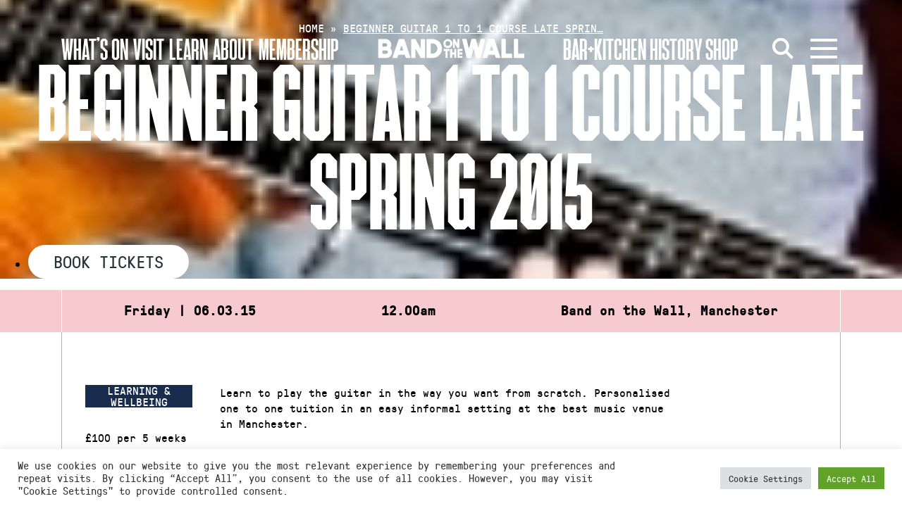

--- FILE ---
content_type: text/html; charset=UTF-8
request_url: https://bandonthewall.org/events/beginner-guitar-1-to-1-course-late-spring-2015/
body_size: 16761
content:
<!DOCTYPE html>
<html class="no-js" lang="en-GB">
<head>
	<meta charset="UTF-8">
	<meta http-equiv="X-UA-Compatible" content="IE=edge">
	<link rel="profile" href="https://gmpg.org/xfn/11">
	<meta name="viewport" content="width=device-width, initial-scale=1">
	<meta name='robots' content='index, follow, max-image-preview:large, max-snippet:-1, max-video-preview:-1' />
<script>window._wca = window._wca || [];</script>

	<!-- This site is optimized with the Yoast SEO plugin v26.8 - https://yoast.com/product/yoast-seo-wordpress/ -->
	<title>Beginner Guitar 1 to 1 Course Late Spring 2015 - Band on the Wall</title>
	<link rel="canonical" href="https://bandonthewall.org/events/beginner-guitar-1-to-1-course-late-spring-2015/" />
	<meta property="og:locale" content="en_GB" />
	<meta property="og:type" content="article" />
	<meta property="og:title" content="Beginner Guitar 1 to 1 Course Late Spring 2015 - Band on the Wall" />
	<meta property="og:description" content="A 10 week course for beginner and fingerstyle guitar players at Band on the Wall. Learn to play the guitar in the way you want. Personalised one to one tuition with Noel Maher in an easy informal setting at the best music venue in Manchester." />
	<meta property="og:url" content="https://bandonthewall.org/events/beginner-guitar-1-to-1-course-late-spring-2015/" />
	<meta property="og:site_name" content="Band on the Wall" />
	<meta property="og:image" content="https://static.bandonthewall.org/app/uploads/old_images/ci-ctrl-data/4279ae35fd0c3af1e0afbddcc0a5e36608c14cd04.jpg" />
	<meta property="og:image:width" content="99" />
	<meta property="og:image:height" content="150" />
	<meta property="og:image:type" content="image/jpeg" />
	<meta name="twitter:card" content="summary_large_image" />
	<script type="application/ld+json" class="yoast-schema-graph">{"@context":"https://schema.org","@graph":[{"@type":"WebPage","@id":"https://bandonthewall.org/events/beginner-guitar-1-to-1-course-late-spring-2015/","url":"https://bandonthewall.org/events/beginner-guitar-1-to-1-course-late-spring-2015/","name":"Beginner Guitar 1 to 1 Course Late Spring 2015 - Band on the Wall","isPartOf":{"@id":"https://bandonthewall.org/#website"},"primaryImageOfPage":{"@id":"https://bandonthewall.org/events/beginner-guitar-1-to-1-course-late-spring-2015/#primaryimage"},"image":{"@id":"https://bandonthewall.org/events/beginner-guitar-1-to-1-course-late-spring-2015/#primaryimage"},"thumbnailUrl":"https://static.bandonthewall.org/app/uploads/old_images/ci-ctrl-data/4279ae35fd0c3af1e0afbddcc0a5e36608c14cd04.jpg","datePublished":"2016-01-25T16:29:39+00:00","breadcrumb":{"@id":"https://bandonthewall.org/events/beginner-guitar-1-to-1-course-late-spring-2015/#breadcrumb"},"inLanguage":"en-GB","potentialAction":[{"@type":"ReadAction","target":["https://bandonthewall.org/events/beginner-guitar-1-to-1-course-late-spring-2015/"]}]},{"@type":"ImageObject","inLanguage":"en-GB","@id":"https://bandonthewall.org/events/beginner-guitar-1-to-1-course-late-spring-2015/#primaryimage","url":"https://static.bandonthewall.org/app/uploads/old_images/ci-ctrl-data/4279ae35fd0c3af1e0afbddcc0a5e36608c14cd04.jpg","contentUrl":"https://static.bandonthewall.org/app/uploads/old_images/ci-ctrl-data/4279ae35fd0c3af1e0afbddcc0a5e36608c14cd04.jpg","width":99,"height":150},{"@type":"BreadcrumbList","@id":"https://bandonthewall.org/events/beginner-guitar-1-to-1-course-late-spring-2015/#breadcrumb","itemListElement":[{"@type":"ListItem","position":1,"name":"Home","item":"https://bandonthewall.org/"},{"@type":"ListItem","position":2,"name":"Beginner Guitar 1 to 1 Course Late Sprin&hellip;"}]},{"@type":"WebSite","@id":"https://bandonthewall.org/#website","url":"https://bandonthewall.org/","name":"Band on the Wall","description":"","potentialAction":[{"@type":"SearchAction","target":{"@type":"EntryPoint","urlTemplate":"https://bandonthewall.org/?s={search_term_string}"},"query-input":{"@type":"PropertyValueSpecification","valueRequired":true,"valueName":"search_term_string"}}],"inLanguage":"en-GB"}]}</script>
	<!-- / Yoast SEO plugin. -->


<link rel='dns-prefetch' href='//share.oh.digital' />
<link rel='dns-prefetch' href='//code.jquery.com' />
<link rel='dns-prefetch' href='//vjs.zencdn.net' />
<link rel='dns-prefetch' href='//stats.wp.com' />
<link rel='dns-prefetch' href='//cdnjs.cloudflare.com' />
<link rel="alternate" type="application/rss+xml" title="Band on the Wall &raquo; Feed" href="https://bandonthewall.org/feed/" />
<link rel="alternate" type="application/rss+xml" title="Band on the Wall &raquo; Comments Feed" href="https://bandonthewall.org/comments/feed/" />
<link rel="alternate" title="oEmbed (JSON)" type="application/json+oembed" href="https://bandonthewall.org/wp-json/oembed/1.0/embed?url=https%3A%2F%2Fbandonthewall.org%2Fevents%2Fbeginner-guitar-1-to-1-course-late-spring-2015%2F" />
<link rel="alternate" title="oEmbed (XML)" type="text/xml+oembed" href="https://bandonthewall.org/wp-json/oembed/1.0/embed?url=https%3A%2F%2Fbandonthewall.org%2Fevents%2Fbeginner-guitar-1-to-1-course-late-spring-2015%2F&#038;format=xml" />
<style id='wp-img-auto-sizes-contain-inline-css' type='text/css'>
img:is([sizes=auto i],[sizes^="auto," i]){contain-intrinsic-size:3000px 1500px}
/*# sourceURL=wp-img-auto-sizes-contain-inline-css */
</style>
<style id='wp-emoji-styles-inline-css' type='text/css'>

	img.wp-smiley, img.emoji {
		display: inline !important;
		border: none !important;
		box-shadow: none !important;
		height: 1em !important;
		width: 1em !important;
		margin: 0 0.07em !important;
		vertical-align: -0.1em !important;
		background: none !important;
		padding: 0 !important;
	}
/*# sourceURL=wp-emoji-styles-inline-css */
</style>
<style id='classic-theme-styles-inline-css' type='text/css'>
/*! This file is auto-generated */
.wp-block-button__link{color:#fff;background-color:#32373c;border-radius:9999px;box-shadow:none;text-decoration:none;padding:calc(.667em + 2px) calc(1.333em + 2px);font-size:1.125em}.wp-block-file__button{background:#32373c;color:#fff;text-decoration:none}
/*# sourceURL=/wp-includes/css/classic-themes.min.css */
</style>
<link rel='stylesheet' id='woa_front_css-css' href='https://static.bandonthewall.org/app/plugins/addify-order-approval-woocommerce-fork/assets/css/class-woa-front.css?ver=1.0' type='text/css' media='all' />
<link rel='stylesheet' id='cookie-law-info-css' href='https://static.bandonthewall.org/app/plugins/cookie-law-info/legacy/public/css/cookie-law-info-public.css?ver=3.3.9.1' type='text/css' media='all' />
<link rel='stylesheet' id='cookie-law-info-gdpr-css' href='https://static.bandonthewall.org/app/plugins/cookie-law-info/legacy/public/css/cookie-law-info-gdpr.css?ver=3.3.9.1' type='text/css' media='all' />
<link rel='stylesheet' id='woocommerce-layout-css' href='https://static.bandonthewall.org/app/plugins/woocommerce/assets/css/woocommerce-layout.css?ver=10.4.3' type='text/css' media='all' />
<style id='woocommerce-layout-inline-css' type='text/css'>

	.infinite-scroll .woocommerce-pagination {
		display: none;
	}
/*# sourceURL=woocommerce-layout-inline-css */
</style>
<link rel='stylesheet' id='woocommerce-smallscreen-css' href='https://static.bandonthewall.org/app/plugins/woocommerce/assets/css/woocommerce-smallscreen.css?ver=10.4.3' type='text/css' media='only screen and (max-width: 768px)' />
<link rel='stylesheet' id='woocommerce-general-css' href='https://static.bandonthewall.org/app/plugins/woocommerce/assets/css/woocommerce.css?ver=10.4.3' type='text/css' media='all' />
<style id='woocommerce-inline-inline-css' type='text/css'>
.woocommerce form .form-row .required { visibility: visible; }
/*# sourceURL=woocommerce-inline-inline-css */
</style>
<link rel='stylesheet' id='facet-css' href='https://static.bandonthewall.org/app/themes/botw-2022/assets/dist/facet.css?ver=064740c55' type='text/css' media='all' />
<link rel='stylesheet' id='fa-css' href='https://cdnjs.cloudflare.com/ajax/libs/font-awesome/6.4.2/css/all.min.css' type='text/css' media='all' />
<link rel='stylesheet' id='botw-style-css' href='https://static.bandonthewall.org/app/themes/botw-2022/assets/dist/app.css?ver=064740c55' type='text/css' media='all' />
<link rel='stylesheet' id='woocommerce-nyp-css' href='https://static.bandonthewall.org/app/plugins/woocommerce-name-your-price/assets/css/frontend/name-your-price.min.css?ver=3.7.0' type='text/css' media='all' />
<script type="text/javascript" src="https://code.jquery.com/jquery-3.5.1.min.js?ver=3.5.1" id="jquery-js"></script>
<script type="text/javascript" id="woa_front_js-js-extra">
/* <![CDATA[ */
var woa_php_vars = {"admin_url":"https://bandonthewall.org/cms/wp-admin/admin-ajax.php","nonce":"962b05d522","woa_myaccount_page_url":"https://bandonthewall.org/my-account/"};
//# sourceURL=woa_front_js-js-extra
/* ]]> */
</script>
<script type="text/javascript" src="https://static.bandonthewall.org/app/plugins/addify-order-approval-woocommerce-fork/assets/js/class-woa-front.js?ver=1.0" id="woa_front_js-js"></script>
<script type="text/javascript" id="cookie-law-info-js-extra">
/* <![CDATA[ */
var Cli_Data = {"nn_cookie_ids":[],"cookielist":[],"non_necessary_cookies":[],"ccpaEnabled":"","ccpaRegionBased":"","ccpaBarEnabled":"","strictlyEnabled":["necessary","obligatoire"],"ccpaType":"gdpr","js_blocking":"1","custom_integration":"","triggerDomRefresh":"","secure_cookies":""};
var cli_cookiebar_settings = {"animate_speed_hide":"500","animate_speed_show":"500","background":"#FFF","border":"#b1a6a6c2","border_on":"","button_1_button_colour":"#61a229","button_1_button_hover":"#4e8221","button_1_link_colour":"#fff","button_1_as_button":"1","button_1_new_win":"","button_2_button_colour":"#333","button_2_button_hover":"#292929","button_2_link_colour":"#444","button_2_as_button":"","button_2_hidebar":"","button_3_button_colour":"#dedfe0","button_3_button_hover":"#b2b2b3","button_3_link_colour":"#333333","button_3_as_button":"1","button_3_new_win":"","button_4_button_colour":"#dedfe0","button_4_button_hover":"#b2b2b3","button_4_link_colour":"#333333","button_4_as_button":"1","button_7_button_colour":"#61a229","button_7_button_hover":"#4e8221","button_7_link_colour":"#fff","button_7_as_button":"1","button_7_new_win":"","font_family":"inherit","header_fix":"","notify_animate_hide":"1","notify_animate_show":"","notify_div_id":"#cookie-law-info-bar","notify_position_horizontal":"right","notify_position_vertical":"bottom","scroll_close":"","scroll_close_reload":"","accept_close_reload":"","reject_close_reload":"","showagain_tab":"","showagain_background":"#fff","showagain_border":"#000","showagain_div_id":"#cookie-law-info-again","showagain_x_position":"100px","text":"#333333","show_once_yn":"","show_once":"10000","logging_on":"","as_popup":"","popup_overlay":"1","bar_heading_text":"","cookie_bar_as":"banner","popup_showagain_position":"bottom-right","widget_position":"left"};
var log_object = {"ajax_url":"https://bandonthewall.org/cms/wp-admin/admin-ajax.php"};
//# sourceURL=cookie-law-info-js-extra
/* ]]> */
</script>
<script type="text/javascript" src="https://static.bandonthewall.org/app/plugins/cookie-law-info/legacy/public/js/cookie-law-info-public.js?ver=3.3.9.1" id="cookie-law-info-js"></script>
<script type="text/javascript" src="https://static.bandonthewall.org/app/plugins/woocommerce/assets/js/jquery-blockui/jquery.blockUI.min.js?ver=2.7.0-wc.10.4.3" id="wc-jquery-blockui-js" defer="defer" data-wp-strategy="defer"></script>
<script type="text/javascript" id="wc-add-to-cart-js-extra">
/* <![CDATA[ */
var wc_add_to_cart_params = {"ajax_url":"/cms/wp-admin/admin-ajax.php","wc_ajax_url":"/?wc-ajax=%%endpoint%%","i18n_view_cart":"View cart","cart_url":"https://bandonthewall.org/basket/","is_cart":"","cart_redirect_after_add":"yes"};
//# sourceURL=wc-add-to-cart-js-extra
/* ]]> */
</script>
<script type="text/javascript" src="https://static.bandonthewall.org/app/plugins/woocommerce/assets/js/frontend/add-to-cart.min.js?ver=10.4.3" id="wc-add-to-cart-js" defer="defer" data-wp-strategy="defer"></script>
<script type="text/javascript" src="https://static.bandonthewall.org/app/plugins/woocommerce/assets/js/js-cookie/js.cookie.min.js?ver=2.1.4-wc.10.4.3" id="wc-js-cookie-js" defer="defer" data-wp-strategy="defer"></script>
<script type="text/javascript" id="woocommerce-js-extra">
/* <![CDATA[ */
var woocommerce_params = {"ajax_url":"/cms/wp-admin/admin-ajax.php","wc_ajax_url":"/?wc-ajax=%%endpoint%%","i18n_password_show":"Show password","i18n_password_hide":"Hide password"};
//# sourceURL=woocommerce-js-extra
/* ]]> */
</script>
<script type="text/javascript" src="https://static.bandonthewall.org/app/plugins/woocommerce/assets/js/frontend/woocommerce.min.js?ver=10.4.3" id="woocommerce-js" defer="defer" data-wp-strategy="defer"></script>
<script type="text/javascript" src="https://vjs.zencdn.net/7.17.0/video.min.js" id="videojs-js"></script>
<script type="text/javascript" src="https://stats.wp.com/s-202605.js" id="woocommerce-analytics-js" defer="defer" data-wp-strategy="defer"></script>
<link rel="https://api.w.org/" href="https://bandonthewall.org/wp-json/" /><link rel="alternate" title="JSON" type="application/json" href="https://bandonthewall.org/wp-json/wp/v2/event/10045" /><!-- Global site tag (gtag.js) - Google Analytics -->
<script type="text/plain" data-cli-class="cli-blocker-script"  data-cli-script-type="analytics" data-cli-block="true"  data-cli-element-position="head" async src="https://www.googletagmanager.com/gtag/js?id=G-5D6Y6PWYJB"></script>
<script type="text/plain" data-cli-class="cli-blocker-script"  data-cli-script-type="analytics" data-cli-block="true"  data-cli-element-position="head">
  window.dataLayer = window.dataLayer || [];
  function gtag(){dataLayer.push(arguments);}
  gtag('js', new Date());

  gtag('config', 'UA-6255459-1', { 'anonymize_ip': true });
  gtag('config', 'G-5D6Y6PWYJB', { 'anonymize_ip': true });
</script>

<!-- Meta Pixel Code -->
<script type="text/plain" data-cli-class="cli-blocker-script"  data-cli-script-type="analytics" data-cli-block="true"  data-cli-element-position="head">
!function(f,b,e,v,n,t,s)
{if(f.fbq)return;n=f.fbq=function(){n.callMethod?
n.callMethod.apply(n,arguments):n.queue.push(arguments)};
if(!f._fbq)f._fbq=n;n.push=n;n.loaded=!0;n.version='2.0';
n.queue=[];t=b.createElement(e);t.async=!0;
t.src=v;s=b.getElementsByTagName(e)[0];
s.parentNode.insertBefore(t,s)}(window,document,'script',
'https://connect.facebook.net/en_US/fbevents.js');
 fbq('init', '397338682879693'); 
fbq('track', 'PageView');
</script>
<noscript>
<img height="1" width="1" 
src="https://www.facebook.com/tr?id=397338682879693&ev=PageView
&noscript=1"/>
</noscript>
<!-- End Meta Pixel Code -->
<script>  var el_i13_login_captcha=null; var el_i13_register_captcha=null; </script>	<style>img#wpstats{display:none}</style>
			<noscript><style>.woocommerce-product-gallery{ opacity: 1 !important; }</style></noscript>
		<style id='global-styles-inline-css' type='text/css'>
:root{--wp--preset--aspect-ratio--square: 1;--wp--preset--aspect-ratio--4-3: 4/3;--wp--preset--aspect-ratio--3-4: 3/4;--wp--preset--aspect-ratio--3-2: 3/2;--wp--preset--aspect-ratio--2-3: 2/3;--wp--preset--aspect-ratio--16-9: 16/9;--wp--preset--aspect-ratio--9-16: 9/16;--wp--preset--color--black: #000000;--wp--preset--color--cyan-bluish-gray: #abb8c3;--wp--preset--color--white: #ffffff;--wp--preset--color--pale-pink: #f78da7;--wp--preset--color--vivid-red: #cf2e2e;--wp--preset--color--luminous-vivid-orange: #ff6900;--wp--preset--color--luminous-vivid-amber: #fcb900;--wp--preset--color--light-green-cyan: #7bdcb5;--wp--preset--color--vivid-green-cyan: #00d084;--wp--preset--color--pale-cyan-blue: #8ed1fc;--wp--preset--color--vivid-cyan-blue: #0693e3;--wp--preset--color--vivid-purple: #9b51e0;--wp--preset--gradient--vivid-cyan-blue-to-vivid-purple: linear-gradient(135deg,rgb(6,147,227) 0%,rgb(155,81,224) 100%);--wp--preset--gradient--light-green-cyan-to-vivid-green-cyan: linear-gradient(135deg,rgb(122,220,180) 0%,rgb(0,208,130) 100%);--wp--preset--gradient--luminous-vivid-amber-to-luminous-vivid-orange: linear-gradient(135deg,rgb(252,185,0) 0%,rgb(255,105,0) 100%);--wp--preset--gradient--luminous-vivid-orange-to-vivid-red: linear-gradient(135deg,rgb(255,105,0) 0%,rgb(207,46,46) 100%);--wp--preset--gradient--very-light-gray-to-cyan-bluish-gray: linear-gradient(135deg,rgb(238,238,238) 0%,rgb(169,184,195) 100%);--wp--preset--gradient--cool-to-warm-spectrum: linear-gradient(135deg,rgb(74,234,220) 0%,rgb(151,120,209) 20%,rgb(207,42,186) 40%,rgb(238,44,130) 60%,rgb(251,105,98) 80%,rgb(254,248,76) 100%);--wp--preset--gradient--blush-light-purple: linear-gradient(135deg,rgb(255,206,236) 0%,rgb(152,150,240) 100%);--wp--preset--gradient--blush-bordeaux: linear-gradient(135deg,rgb(254,205,165) 0%,rgb(254,45,45) 50%,rgb(107,0,62) 100%);--wp--preset--gradient--luminous-dusk: linear-gradient(135deg,rgb(255,203,112) 0%,rgb(199,81,192) 50%,rgb(65,88,208) 100%);--wp--preset--gradient--pale-ocean: linear-gradient(135deg,rgb(255,245,203) 0%,rgb(182,227,212) 50%,rgb(51,167,181) 100%);--wp--preset--gradient--electric-grass: linear-gradient(135deg,rgb(202,248,128) 0%,rgb(113,206,126) 100%);--wp--preset--gradient--midnight: linear-gradient(135deg,rgb(2,3,129) 0%,rgb(40,116,252) 100%);--wp--preset--font-size--small: 13px;--wp--preset--font-size--medium: 20px;--wp--preset--font-size--large: 36px;--wp--preset--font-size--x-large: 42px;--wp--preset--spacing--20: 0.44rem;--wp--preset--spacing--30: 0.67rem;--wp--preset--spacing--40: 1rem;--wp--preset--spacing--50: 1.5rem;--wp--preset--spacing--60: 2.25rem;--wp--preset--spacing--70: 3.38rem;--wp--preset--spacing--80: 5.06rem;--wp--preset--shadow--natural: 6px 6px 9px rgba(0, 0, 0, 0.2);--wp--preset--shadow--deep: 12px 12px 50px rgba(0, 0, 0, 0.4);--wp--preset--shadow--sharp: 6px 6px 0px rgba(0, 0, 0, 0.2);--wp--preset--shadow--outlined: 6px 6px 0px -3px rgb(255, 255, 255), 6px 6px rgb(0, 0, 0);--wp--preset--shadow--crisp: 6px 6px 0px rgb(0, 0, 0);}:where(.is-layout-flex){gap: 0.5em;}:where(.is-layout-grid){gap: 0.5em;}body .is-layout-flex{display: flex;}.is-layout-flex{flex-wrap: wrap;align-items: center;}.is-layout-flex > :is(*, div){margin: 0;}body .is-layout-grid{display: grid;}.is-layout-grid > :is(*, div){margin: 0;}:where(.wp-block-columns.is-layout-flex){gap: 2em;}:where(.wp-block-columns.is-layout-grid){gap: 2em;}:where(.wp-block-post-template.is-layout-flex){gap: 1.25em;}:where(.wp-block-post-template.is-layout-grid){gap: 1.25em;}.has-black-color{color: var(--wp--preset--color--black) !important;}.has-cyan-bluish-gray-color{color: var(--wp--preset--color--cyan-bluish-gray) !important;}.has-white-color{color: var(--wp--preset--color--white) !important;}.has-pale-pink-color{color: var(--wp--preset--color--pale-pink) !important;}.has-vivid-red-color{color: var(--wp--preset--color--vivid-red) !important;}.has-luminous-vivid-orange-color{color: var(--wp--preset--color--luminous-vivid-orange) !important;}.has-luminous-vivid-amber-color{color: var(--wp--preset--color--luminous-vivid-amber) !important;}.has-light-green-cyan-color{color: var(--wp--preset--color--light-green-cyan) !important;}.has-vivid-green-cyan-color{color: var(--wp--preset--color--vivid-green-cyan) !important;}.has-pale-cyan-blue-color{color: var(--wp--preset--color--pale-cyan-blue) !important;}.has-vivid-cyan-blue-color{color: var(--wp--preset--color--vivid-cyan-blue) !important;}.has-vivid-purple-color{color: var(--wp--preset--color--vivid-purple) !important;}.has-black-background-color{background-color: var(--wp--preset--color--black) !important;}.has-cyan-bluish-gray-background-color{background-color: var(--wp--preset--color--cyan-bluish-gray) !important;}.has-white-background-color{background-color: var(--wp--preset--color--white) !important;}.has-pale-pink-background-color{background-color: var(--wp--preset--color--pale-pink) !important;}.has-vivid-red-background-color{background-color: var(--wp--preset--color--vivid-red) !important;}.has-luminous-vivid-orange-background-color{background-color: var(--wp--preset--color--luminous-vivid-orange) !important;}.has-luminous-vivid-amber-background-color{background-color: var(--wp--preset--color--luminous-vivid-amber) !important;}.has-light-green-cyan-background-color{background-color: var(--wp--preset--color--light-green-cyan) !important;}.has-vivid-green-cyan-background-color{background-color: var(--wp--preset--color--vivid-green-cyan) !important;}.has-pale-cyan-blue-background-color{background-color: var(--wp--preset--color--pale-cyan-blue) !important;}.has-vivid-cyan-blue-background-color{background-color: var(--wp--preset--color--vivid-cyan-blue) !important;}.has-vivid-purple-background-color{background-color: var(--wp--preset--color--vivid-purple) !important;}.has-black-border-color{border-color: var(--wp--preset--color--black) !important;}.has-cyan-bluish-gray-border-color{border-color: var(--wp--preset--color--cyan-bluish-gray) !important;}.has-white-border-color{border-color: var(--wp--preset--color--white) !important;}.has-pale-pink-border-color{border-color: var(--wp--preset--color--pale-pink) !important;}.has-vivid-red-border-color{border-color: var(--wp--preset--color--vivid-red) !important;}.has-luminous-vivid-orange-border-color{border-color: var(--wp--preset--color--luminous-vivid-orange) !important;}.has-luminous-vivid-amber-border-color{border-color: var(--wp--preset--color--luminous-vivid-amber) !important;}.has-light-green-cyan-border-color{border-color: var(--wp--preset--color--light-green-cyan) !important;}.has-vivid-green-cyan-border-color{border-color: var(--wp--preset--color--vivid-green-cyan) !important;}.has-pale-cyan-blue-border-color{border-color: var(--wp--preset--color--pale-cyan-blue) !important;}.has-vivid-cyan-blue-border-color{border-color: var(--wp--preset--color--vivid-cyan-blue) !important;}.has-vivid-purple-border-color{border-color: var(--wp--preset--color--vivid-purple) !important;}.has-vivid-cyan-blue-to-vivid-purple-gradient-background{background: var(--wp--preset--gradient--vivid-cyan-blue-to-vivid-purple) !important;}.has-light-green-cyan-to-vivid-green-cyan-gradient-background{background: var(--wp--preset--gradient--light-green-cyan-to-vivid-green-cyan) !important;}.has-luminous-vivid-amber-to-luminous-vivid-orange-gradient-background{background: var(--wp--preset--gradient--luminous-vivid-amber-to-luminous-vivid-orange) !important;}.has-luminous-vivid-orange-to-vivid-red-gradient-background{background: var(--wp--preset--gradient--luminous-vivid-orange-to-vivid-red) !important;}.has-very-light-gray-to-cyan-bluish-gray-gradient-background{background: var(--wp--preset--gradient--very-light-gray-to-cyan-bluish-gray) !important;}.has-cool-to-warm-spectrum-gradient-background{background: var(--wp--preset--gradient--cool-to-warm-spectrum) !important;}.has-blush-light-purple-gradient-background{background: var(--wp--preset--gradient--blush-light-purple) !important;}.has-blush-bordeaux-gradient-background{background: var(--wp--preset--gradient--blush-bordeaux) !important;}.has-luminous-dusk-gradient-background{background: var(--wp--preset--gradient--luminous-dusk) !important;}.has-pale-ocean-gradient-background{background: var(--wp--preset--gradient--pale-ocean) !important;}.has-electric-grass-gradient-background{background: var(--wp--preset--gradient--electric-grass) !important;}.has-midnight-gradient-background{background: var(--wp--preset--gradient--midnight) !important;}.has-small-font-size{font-size: var(--wp--preset--font-size--small) !important;}.has-medium-font-size{font-size: var(--wp--preset--font-size--medium) !important;}.has-large-font-size{font-size: var(--wp--preset--font-size--large) !important;}.has-x-large-font-size{font-size: var(--wp--preset--font-size--x-large) !important;}
/*# sourceURL=global-styles-inline-css */
</style>
<link rel='stylesheet' id='wc-stripe-blocks-checkout-style-css' href='https://static.bandonthewall.org/app/plugins/woocommerce-gateway-stripe/build/upe-blocks.css?ver=5149cca93b0373758856' type='text/css' media='all' />
<link rel='stylesheet' id='wc-blocks-style-css' href='https://static.bandonthewall.org/app/plugins/woocommerce/assets/client/blocks/wc-blocks.css?ver=wc-10.4.3' type='text/css' media='all' />
<link rel='stylesheet' id='cookie-law-info-table-css' href='https://static.bandonthewall.org/app/plugins/cookie-law-info/legacy/public/css/cookie-law-info-table.css?ver=3.3.9.1' type='text/css' media='all' />
</head>

<body class="wp-singular event-template-default single single-event postid-10045 wp-theme-botw-2022 theme-botw-2022 woocommerce-no-js">
	<a class="skip-link screen-reader-text" href="#content">Skip to content</a>
	<div id="wrapper">
		<header id="header" class="site-header">
			<div class="container container--fluid">

				<div class="main-header">
					<div class="main-logo">
						<a href="https://bandonthewall.org" class="d-lg-none"><img src="https://static.bandonthewall.org/app/themes/botw-2022/assets/dist/logo-sm.svg" alt="Band on the Wall"></a>
						<a href="https://bandonthewall.org" class="d-none d-lg-block"><img src="https://static.bandonthewall.org/app/themes/botw-2022/assets/dist/logo-lg.svg" alt="Band on the Wall"></a>
					</div>

					<nav class="main-header__nav left">

												<a href="https://bandonthewall.org/visit/access/" target="" class="nav-menu__nav-link">Access</a>
						
						<ul class="main-menu" role="menubar"><li id="menu-item-55112" class="menu-item menu-item-type-post_type menu-item-object-page menu-item-55112"><a href="https://bandonthewall.org/whats-on/">What’s On</a></li>
<li id="menu-item-55110" class="menu-item menu-item-type-post_type menu-item-object-page menu-item-55110"><a href="https://bandonthewall.org/visit/">Visit</a></li>
<li id="menu-item-61669" class="menu-item menu-item-type-post_type menu-item-object-page menu-item-61669"><a href="https://bandonthewall.org/learning/">Learn</a></li>
<li id="menu-item-55113" class="menu-item menu-item-type-post_type menu-item-object-page menu-item-55113"><a href="https://bandonthewall.org/about/">About</a></li>
<li id="menu-item-64295" class="menu-item menu-item-type-post_type menu-item-object-page menu-item-64295"><a href="https://bandonthewall.org/visit/membership/">Membership</a></li>
</ul>					</nav>
					<nav class="main-header__nav right">
						<ul class="main-menu" role="menubar"><li id="menu-item-61668" class="menu-item menu-item-type-post_type menu-item-object-page menu-item-61668"><a href="https://bandonthewall.org/visit/copperbar/">Bar+Kitchen</a></li>
<li id="menu-item-55116" class="menu-item menu-item-type-post_type menu-item-object-page menu-item-55116"><a href="https://bandonthewall.org/history/">History</a></li>
<li id="menu-item-55117" class="menu-item menu-item-type-custom menu-item-object-custom menu-item-55117"><a href="https://bandonthewall.myshopify.com/">Shop</a></li>
</ul>
						<a href="#" class="search-opener" aria-label="Open Search">
							<svg xmlns="http://www.w3.org/2000/svg" width="30.14" height="30.14" viewBox="0 0 30.14 30.14">
								<line x1="28.72" y1="28.72" x2="18.77" y2="18.77" fill="none" stroke="#fff" stroke-width="4"/>
								<circle cx="12" cy="12" r="10" fill="none" stroke="#fff" stroke-width="4"/>
							</svg>
						</a>

												
						<a class="nav-opener" href="#" aria-label="Open Menu" aria-role="button"><span></span><i></i></a>
					</nav>

				</div>
				<div class="mobile-menu-wrap">
					<div class="main-nav__wrap">
						<div class="main-nav__nav-holder">
		<nav class="megamenu-top">
		<ul class="list-unstyled main-nav__nav megamenu-grid" role="menubar">
							<li class="">
					<a href="https://bandonthewall.org/whats-on/" class="">
						What’s On													<button tabindex="0" aria-label="Show submenu for What’s On"></button>
											</a>
											<div class="main-nav__dropdown">
							<ul class="sub-menu" aria-label="submenu">
																	<li><a href="https://bandonthewall.org/whats-on/?range_options=today&amp;date_range_start=&amp;date_range_end=">Today</a></li>
																	<li><a href="https://bandonthewall.org/whats-on/?range_options=tomorrow&amp;date_range_start=&amp;date_range_end=">Tomorrow</a></li>
															</ul>
						</div>
									</li>
							<li class="tall-boi">
					<a href="https://bandonthewall.org/visit/" class="">
						Visit													<button tabindex="0" aria-label="Show submenu for Visit"></button>
											</a>
											<div class="main-nav__dropdown">
							<ul class="sub-menu" aria-label="submenu">
																	<li><a href="https://bandonthewall.org/visit/faqs/">FAQs</a></li>
																	<li><a href="https://bandonthewall.org/visit/access/">Access</a></li>
																	<li><a href="https://bandonthewall.org/visit/core-values/">Core Values</a></li>
																	<li><a href="https://bandonthewall.org/visit/ticketing-and-box-office/">Tickets</a></li>
																	<li><a href="https://bandonthewall.org/visit/membership/">Membership</a></li>
															</ul>
						</div>
									</li>
							<li class="tall-boi">
					<a href="https://bandonthewall.org/about/" class="">
						About													<button tabindex="0" aria-label="Show submenu for About"></button>
											</a>
											<div class="main-nav__dropdown">
							<ul class="sub-menu" aria-label="submenu">
																	<li><a href="https://bandonthewall.org/about/charity/">Charity</a></li>
																	<li><a href="https://bandonthewall.org/about/team/">Team</a></li>
																	<li><a href="https://bandonthewall.org/about/jobs/">Jobs</a></li>
																	<li><a href="https://bandonthewall.org/about/trustees/">Trustees</a></li>
																	<li><a href="https://bandonthewall.org/about/event-venue-hire-manchester-band-on-the-wall/">Venue Hire</a></li>
															</ul>
						</div>
									</li>
							<li class="tall-boi">
					<a href="https://bandonthewall.org/learning/" class="">
						Learning													<button tabindex="0" aria-label="Show submenu for Learning"></button>
											</a>
											<div class="main-nav__dropdown">
							<ul class="sub-menu" aria-label="submenu">
																	<li><a href="https://bandonthewall.org/learning/">Courses &amp; Classes</a></li>
																	<li><a href="https://bandonthewall.org/learning/artsmark-arts-awards-teaching-resources/">Teaching Resources</a></li>
																	<li><a href="https://bandonthewall.org/learning/world-of-music-tunes/">World of Music Tunes</a></li>
																	<li><a href="https://bandonthewall.org/learning/learning-library/">Learning Library</a></li>
																	<li><a href="https://www.tmc.ac.uk/subject-areas/music/">The Manchester College</a></li>
																	<li><a href="https://bandonthewall.org/category/world-of-music/people-and-places/">People and Places</a></li>
															</ul>
						</div>
									</li>
							<li class="">
					<a href="https://bandonthewall.org/visit/copperbar/" class="">
						The Copper Bar											</a>
									</li>
					</ul>
	</nav>
		</div>

<div class="main-nav__nav-holder">
	<ul class="list-unstyled main-nav__nav">
		<li>
			<a href="/news">News</a>
			<div class="main-nav__dropdown">
				<div class="info-block">

											<a href="https://bandonthewall.org/2026/01/cotonete-uk-tour/" class="info-block__text d-block">
							Cotonete UK Tour						</a>
						<span class="info-block__time">
							<time datetime="2021-11-03">07.01.2026</time>
						</span>
									</div>
			</div>
		</li>
		<li>
						<a href="https://bandonthewall.org/history/">History</a>
			<div class="main-nav__dropdown">
								<ul class="list-unstyled main-nav__dropdown-nav">
					<li class="page_item page-item-90580"><a href="https://bandonthewall.org/history/interviews/">Interviews</a></li>
<li class="page_item page-item-7821 page_item_has_children"><a href="https://bandonthewall.org/history/19th-century-history/">19th Century History</a></li>
<li class="page_item page-item-7875 page_item_has_children"><a href="https://bandonthewall.org/history/20th-century-history/">20th Century History</a></li>
				</ul>
							</div>
		</li>
		<li>
						<a href="https://bandonthewall.org/about/team/">Contact</a>
			<div class="main-nav__dropdown">
				<div class="main-nav__address-block">
					<address>
						25 Swan Street<br />
Northern Quarter<br />
Manchester<br />
M4 5JZ					</address>
				</div>
			</div>
		</li>
		<li class="d-none d-lg-block">
			<a href="/about/access">Access</a>
			<div class="main-nav__dropdown">
				<div class="main-nav__dropdown-wrap">
					<div class="accessibility-panel">
						<span class="accessibility-panel__title">Text Size</span>
						<ul class="list-unstyled accessibility-panel__list accessibility-panel__list--resize d-flex flex-wrap">
							<li><a href="#" class="sm zoomout" aria-label="Small text size">A</a></li>
							<li><a href="#" class="lg zoomin" aria-label="Large text size">A</a></li>
						</ul>
					</div>
					<div class="accessibility-panel">
						<span class="accessibility-panel__title">High Contrast</span>
						<ul class="list-unstyled accessibility-panel__list accessibility-panel__list--contrast d-flex flex-wrap">
							<li><a href="#" class="high-contrast-on" aria-label="Enable high contrast mode">On</a></li>
							<li><a href="#" class="high-contrast-off" aria-label="Disable high contrast mode">Off</a></li>
						</ul>
					</div>
				</div>
			</div>
		</li>
	</ul>
</div>

<div class="megamenu-bottom">
	<div class="megamenu-bottom__wrap">
		<ul class="eg-links">
						<li><a href="https://bandonthewall.myshopify.com/">Shop</a></li>
					</ul>
		<div class="megamenu-bottom__aside">
			<div class="main-nav__social-wrap">
				<ul class="list-unstyled social-networks">
											<li>
							<a href="https://www.facebook.com/bandonthewall" aria-label="Facebook">
																	<img src="https://static.bandonthewall.org/app/uploads/2025/11/facebook-f-brands-solid-full.svg" alt="">
															</a>
						</li>
											<li>
							<a href="https://twitter.com/bandonthewall" aria-label="Twitter">
																	<img src="https://static.bandonthewall.org/app/uploads/2025/11/x-twitter-brands-solid-full.svg" alt="">
															</a>
						</li>
											<li>
							<a href="https://www.instagram.com/bandonthewall/" aria-label="Instagram">
																	<img src="https://static.bandonthewall.org/app/uploads/2025/11/instagram-brands-solid-full.svg" alt="">
															</a>
						</li>
											<li>
							<a href="https://www.youtube.com/thebandonthewall" aria-label="Youtube">
																	<img src="https://static.bandonthewall.org/app/uploads/2025/11/youtube-brands-solid-full.svg" alt="">
															</a>
						</li>
											<li>
							<a href="https://bandmcr.org/whatsapp" aria-label="WhatsApp">
																	<img src="https://static.bandonthewall.org/app/uploads/2025/11/whatsapp-brands-solid-full.svg" alt="">
															</a>
						</li>
									</ul>
			</div>
			<div class="main-nav__form-wrap">
				<form role="search" method="get" class="search-form" action="https://bandonthewall.org/"  autocomplete="off">
	<input type="search" class="search-form__input"	placeholder="Search …" value="" name="s" title="Search for:" />
	<button class="search-form__btn-submit" type="submit" aria-label="Search"><span class="icon-holder icon-search"></span></button>
</form>			</div>
		</div>
	</div>
</div>
					</div>
				</div>

				<div class="outer-menu-wrap">
					<div class="container">
						<div class="nav-menu">
							<div class="nav-menu__menu-wrap">
								<div class="nav-menu__navigation-clone"></div>
							</div>
						</div>
					</div>
				</div>
			</div>
		</header>
		<div class="page-holder">
			<main id="main" role="main">

<div class="hero-section hero-section--ver1 relative has-bg has-image">
	<img src="https://static.bandonthewall.org/app/uploads/old_images/ci-ctrl-data/4279ae35fd0c3af1e0afbddcc0a5e36608c14cd04.jpg" alt="" class="hero-image__bg preload" loading="lazy">
	<div class="relative w-full flex justify-center items-center z-10 min-h-[420px] lg:min-h-[850px] ">

		<div>
			<div class="max-w-[1280px] px-6 lg:px-12 mx-auto">
				<div class="grid gap-6 lg:gap-8 items-center justify-center">
					<nav class="breadcrumbs text-center">
						<p id="breadcrumb" class="breadcrumbs-list !p-0"><span><span><a href="https://bandonthewall.org/">Home</a></span> » <span class="breadcrumb_last" aria-current="page">Beginner Guitar 1 to 1 Course Late Sprin&hellip;</span></span></p>					</nav>

					<div class="py-6 lg:py-8 border-y border-yellow text-center">
						<h1 class="h1--sm !text-scaling text-white !m-0">Beginner Guitar 1 to 1 Course Late Spring 2015</h1>
					</div>

					<div class="relative">
						
<div class="grid gap-6 lg:gap-8">
	
			<ul class="flex justify-center gap-4">
							<li><a class="btn btn--secondary btn-lg btn-hover--orange" href="http://bandonthewall.org/store/learning/beginner-guitar-1-to-1-course-spring-2015/" target="_blank">Book Tickets</a></li>
					</ul>
	</div>
					</div>
				</div>
			</div>
		</div>

	</div>

	
</div>
<div class="event-page" data-target-section>

	<section id="event-meta" class="event-page-meta">
	<div class="container has-line-decor has-line-decor--white no-line-decor-sm">
		<ul class="list-unstyled event-page__meta-list py-6 pt-lg-8 pb-lg-7">
			<li>
				Friday | 06.03.15			</li>

							<li>
					12.00am				</li>

				<li>
					Band on the Wall, Manchester				</li>
					</ul>
	</div>
</section>
	<section id="event-desc">
		<div class="standard-info">
			<div class="container has-line-decor">
				<div class="standard-info__intro pt-8 pt-md-12 pt-xl-20 pb-1">
					<div class="standard-info__wrap">
						<div class="social-share-wrap">
							<div class="social-share">
								
	<ul class="post-categories">
					
			<li>
				<a class="tag category-learning" href="/whats-on/?event_type=5">
					Learning &amp; Wellbeing				</a>
			</li>
			</ul>

	<div class="event_ticket_details">
		<p>£100 per 5 weeks</p>	</div>

								<div class="social-share__title">
	<a href="#" class="oh-share" data-content-id="10045">Share<span></span></a>
</div>
<!-- <ul class="list-inline social-share__list">
	<li><a href="#"><span class="icon-holder icon-facebook"></span></a></li>
	<li><a href="#"><span class="icon-holder icon-twitter"></span></a></li>
	<li><a href="#"><span class="icon-holder icon-instagram"></span></a></li>
</ul> -->							</div>
						</div>
						<div class="text-info-wrap">
							<div class="text-info has-fixed-width">
								<p>Learn to play the guitar in the way you want from scratch. Personalised one to one tuition in an easy informal setting at the best music venue in Manchester.</p>
<p>Open to adults and young people over 16; a great guitar course for beginners and experienced players who want to learn extended fingerstyle techniques.</p>
<p>The beginner course encompasses a core set of universal guitar skills, whilst remaining flexible, to accomodate students&#8217; individual abilities and personal musical tastes..</p>
<p>This course is taught in 5 week &#8216;blocks&#8217;. In the first 5 weeks (16th Jan &#8211; 13th Feb) beginners will learn to play some well known melodies and chord patterns, as well as how to read basic guitar musical notation and some of the fundamentals of technique.</p>
<p>The second 5 weeks (23rd Feb &#8211; 20th March) will expand on what has already been learned, introducing some more diverse and interesting tunes and techniques, as well as some elementary theory.</p>
<p>After 10 weeks, students will have developed the skills and knowledge to develop their guitar playing independently and with confidence, with the option of returning for extra 5 week blocks of more advanced lessons at any time.</p>
<p>This course will be taught by Noel Maher. Noel is a solo acoustic guitarist and teacher. He plays regularly and runs events at local venues throughout the city. He was taught folk styles by his dad, learned styles from Metallica to classical and now specialises in fingerstyle techniques learning from greats such as Andy McKee, Erik Mongrain and Pierre Bensusan.</p>
<p>Day: Fridays</p>
<p>Dates: (Late Spring)&nbsp;March 6th, 13th, 20th, 27th. April 3rd.</p>
<p>Times: 45 minute 1 to 1 lessons available from 4.30pm, 5.30pm, 8.30pm</p>
<p>Price: £100 for FIVE 1 to1 lessons.</p>
<p>* any child under the age of 16 must be accompanied by a responsible adult.</p>
<p><iframe src="http://www.youtube.com/embed/wZM3uE76n7w" width="560" height="315"></iframe></p>

																	<div class="event_timings">
										<p>
																							<strong>Audience:</strong> <br>
																					</p>
									</div>
															</div>
						</div>
					</div>
				</div>
			</div>
	</section>

	
	<section id="cta-bar" class="cta-bar bg-blue">
	<div class="container pt-6 pb-4">
		<ul class="list-unstyled justify-content-center list-btns list-btns--action">
							<li>
					<a class="btn btn--secondary btn--secondary btn-lg btn-hover--orange"
						target=""
						href="http://bandonthewall.org/store/learning/beginner-guitar-1-to-1-course-spring-2015/">Book tickets					</a>
				</li>
					</ul>
	</div>
</section>
<section id="share-tools">
	<div class="container pt-7 pb-3">
		<ul class="list-unstyled justify-content-center list-btns list-btns--action">
			<li><a class="oh-share btn btn--primary btn-bg--green-900 btn-hover--blue" href="#">share</a></li>
			<li><a class="btn btn--primary btn-bg--green-900 btn-hover--blue" href="#inline" data-lity>add to calendar</a></li>
					</ul>
	</div>
	<div id="inline" class="lity-hide add-to-calendar-box">
		<div class="title">ADD TO CALENDAR</div>
						<ul class="list-unstyled justify-content-center list-btns list-btns--action">
				<li><a class="btn btn--primary btn-bg--green-900 btn-hover--blue" target="_blank" href="https://calendar.google.com/calendar/r/eventedit?dates=20150306T000000/20150306T000000&text=Beginner+Guitar+1+to+1+Course+Late+Spring+2015&details=%3Cp%3ELearn+to+play+the+guitar+in+the+way+you+want+from+scratch.+Personalised+one+to+one+tuition+in+an+easy+informal+setting+at+the+best+music+venue+in+Manchester.%3C%2Fp%3E%3Cp%3EOpen+to+adults+and+young+people+over+16%3B+a+great+guitar+course+for+beginners+and+experienced+players+who+want+to+learn+extended+fingerstyle+techniques.%3C%2Fp%3E%3Cp%3EThe+beginner+course+encompasses+a+core+set+of+universal+guitar+skills%2C+whilst+remaining+flexible%2C+to+accomodate+students%27+individual+abilities+and+personal+musical+tastes..%3C%2Fp%3E%3Cp%3EThis+course+is+taught+in+5+week+%27blocks%27.+In+the+first+5+weeks+%2816th+Jan+-+13th+Feb%29+beginners+will+learn+to+play+some+well+known+melodies+and+chord+patterns%2C+as+well+as+how+to+read+basic+guitar+musical+notation+and+some+of+the+fundamentals+of+technique.%3C%2Fp%3E%3Cp%3EThe+second+5+weeks+%2823rd+Feb+-+20th+March%29+will+expand+on+what+has+already+been+learned%2C+introducing+some+more+diverse+and+interesting+tunes+and+techniques%2C+as+well+as+some+elementary+theory.%3C%2Fp%3E%3Cp%3EAfter+10+weeks%2C+students+will+have+developed+the+skills+and+knowledge+to+develop+their+guitar+playing+independently+and+with+confidence%2C+with+the+option+of+returning+for+extra+5+week+blocks+of+more+advanced+lessons+at+any+time.%3C%2Fp%3E%3Cp%3EThis+course+will+be+taught+by+Noel+Maher.+Noel+is+a+solo+acoustic+guitarist+and+teacher.+He+plays+regularly+and+runs+events+at+local+venues+throughout+the+city.+He+was+taught+folk+styles+by+his+dad%2C+learned+styles+from+Metallica+to+classical+and+now+specialises+in+fingerstyle+techniques+learning+from+greats+such+as+Andy+McKee%2C+Erik+Mongrain+and+Pierre+Bensusan.%3C%2Fp%3E%3Cp%3EDay%3A+Fridays%3C%2Fp%3E%3Cp%3EDates%3A+%28Late+Spring%29%26nbsp%3BMarch+6th%2C+13th%2C+20th%2C+27th.+April+3rd.%3C%2Fp%3E%3Cp%3ETimes%3A+45+minute+1+to+1+lessons+available+from+4.30pm%2C+5.30pm%2C+8.30pm%3C%2Fp%3E%3Cp%3EPrice%3A+%C2%A3100+for+FIVE+1+to1+lessons.%3C%2Fp%3E%3Cp%3E%2A+any+child+under+the+age+of+16+must+be+accompanied+by+a+responsible+adult.%3C%2Fp%3E%3Ciframe+src%3D%22http%3A%2F%2Fwww.youtube.com%2Fembed%2FwZM3uE76n7w%22+width%3D%22560%22+height%3D%22315%22%3E%3C%2Fiframe%3E&location=Band on the wall Live Room">GOOGLE</a></li>
				<li><a class="btn btn--primary btn-bg--green-900 btn-hover--blue" href="/events/beginner-guitar-1-to-1-course-late-spring-2015/?ical">OUTLOOK</a></li>
			</ul>
		</div>
	</div>
</section></div>

				</main>
			</div>
			<footer id="footer">
				<div class="container container--fluid">
					<div class="footer-content">
						<div class="row">
							<div class="col-lg-12">
								<div class="row">
									<div class="col-lg-3 d-flex">
										<div class="footer-content__wrap footer-content__wrap--first-block">
											<div class="footer-logo">
												<a class="d-lg-none" href="https://bandonthewall.org"><img src="https://static.bandonthewall.org/app/themes/botw-2022/assets/dist/footer-logo.svg" alt="Band on the Wall"></a>
												<a class="d-none d-lg-block" href="https://bandonthewall.org"><img src="https://static.bandonthewall.org/app/themes/botw-2022/assets/dist/logo-lg.svg" alt="Band on the Wall"></a>
											</div>
											<div class="footer-info d-none d-lg-block">
												<span class="footer-info__text">Charity No.516351</span>
												<span>Designed by<a class="footer-info__design-link" href="https://instruct.studio" rel="noopener" target="_blank">Instruct</a></span>
												<span>Built by<a class="footer-info__built-link" href="https://oh.digital" rel="noopener" target="_blank">OH Digital</a></span>
											</div>
										</div>
									</div>
									<div class="col-lg-5 d-flex">
										<div class="footer-content__wrap footer-content__wrap--second-block">
											<div class="row">
												<div class="col-6 col-xxl-7">
													<div class="footer-content__footer-address">
														<address>
															25 Swan Street<br />
Northern Quarter<br />
Manchester<br />
M4 5JZ														</address>
													</div>
												</div>
												<div class="col-6 col-xxl-5">
													<nav class="footer-menu"><ul class="menu" role="menubar"><li id="menu-item-55119" class="menu-item menu-item-type-post_type menu-item-object-page menu-item-55119"><a href="https://bandonthewall.org/visit/access/">Access</a></li>
<li id="menu-item-55121" class="menu-item menu-item-type-post_type menu-item-object-page menu-item-55121"><a href="https://bandonthewall.org/privacy-policy/">Privacy &#038; Data Policy</a></li>
<li id="menu-item-55120" class="menu-item menu-item-type-post_type menu-item-object-page menu-item-55120"><a href="https://bandonthewall.org/terms-of-use/">Terms of Use</a></li>
<li id="menu-item-64259" class="menu-item menu-item-type-post_type menu-item-object-page menu-item-64259"><a href="https://bandonthewall.org/membership-terms-and-conditions/">Membership Terms</a></li>
<li id="menu-item-64239" class="menu-item menu-item-type-post_type menu-item-object-page menu-item-64239"><a href="https://bandonthewall.org/my-account/">My account</a></li>
</ul></nav>												</div>
											</div>
										</div>
									</div>
									<div class="col-lg-4 d-flex">
										<div class="footer-content__wrap footer-content__wrap--third-block">
											<div class="subscribe-block">
																								<div class="subscribe-block--inner">
													<span class="subscribe-block__text">Sign up for updates</span>
													<a class="btn btn--outline btn-hover--light-pink" href="https://forms.office.com/Pages/ResponsePage.aspx?id=4j7THZ4HEU2I_TvPL4qRi-y4nv2vzgFFpDM9OAGW4BJUOVk0VkhEV1ZOR0I1MDhRUDNKTjNWNFBITCQlQCN0PWcu" target="_blank" rel="noopener">JOIN</a>
												</div>
																								<ul class="list-unstyled social-networks social-networks--footer-social">
																										<li>
														<a href="https://www.facebook.com/bandonthewall" aria-label="Facebook">
																															<img src="https://static.bandonthewall.org/app/uploads/2025/11/facebook-f-brands-solid-full.svg" alt="">
																													</a>
													</li>
																										<li>
														<a href="https://twitter.com/bandonthewall" aria-label="Twitter">
																															<img src="https://static.bandonthewall.org/app/uploads/2025/11/x-twitter-brands-solid-full.svg" alt="">
																													</a>
													</li>
																										<li>
														<a href="https://www.instagram.com/bandonthewall/" aria-label="Instagram">
																															<img src="https://static.bandonthewall.org/app/uploads/2025/11/instagram-brands-solid-full.svg" alt="">
																													</a>
													</li>
																										<li>
														<a href="https://www.youtube.com/thebandonthewall" aria-label="Youtube">
																															<img src="https://static.bandonthewall.org/app/uploads/2025/11/youtube-brands-solid-full.svg" alt="">
																													</a>
													</li>
																										<li>
														<a href="https://bandmcr.org/whatsapp" aria-label="WhatsApp">
																															<img src="https://static.bandonthewall.org/app/uploads/2025/11/whatsapp-brands-solid-full.svg" alt="">
																													</a>
													</li>
																									</ul>
											</div>
										</div>
									</div>
								</div>
							</div>
							<div class="col-lg-12">
								<div class="footer-content__wrap footer-content__wrap--fourth-block">
									<div class="logo-block">
										<span class="logo-block__text">Supported by</span>
										<ul class="list-unstyled logo-block__list">
																							<li >
													<img src="https://static.bandonthewall.org/app/themes/botw-2022/assets/dist/logo-1artscouncil.svg" alt="Arts Council England">
												</li>
																							<li >
													<img src="https://static.bandonthewall.org/app/themes/botw-2022/assets/dist/logo-2heritagefund.svg" alt="Heritage Fund">
												</li>
																							<li >
													<img src="https://static.bandonthewall.org/app/themes/botw-2022/assets/dist/logo-3hereforculture.svg" alt="Here For culture">
												</li>
																							<li >
													<img src="https://static.bandonthewall.org/app/themes/botw-2022/assets/dist/logo-4foylefound.svg" alt="Foyle Foundation">
												</li>
																							<li >
													<img src="https://static.bandonthewall.org/app/themes/botw-2022/assets/dist/logo-5oglesby.svg" alt="The Oglesby Charitable Trust">
												</li>
																							<li >
													<img src="https://static.bandonthewall.org/app/themes/botw-2022/assets/dist/logo-7mancoll.svg" alt="The Manchester College">
												</li>
																							<li style="flex-basis:120px" >
													<img src="https://static.bandonthewall.org/app/themes/botw-2022/assets/dist/logo-marstons.png" alt="Carlsberg Marstons">
												</li>
																							<li >
													<img src="https://static.bandonthewall.org/app/themes/botw-2022/assets/dist/logo-gorvins.png" alt="Gorvins Solicitors">
												</li>
																							<li >
													<img src="https://static.bandonthewall.org/app/themes/botw-2022/assets/dist/logo-10mm.svg" alt="Marketing Manchester">
												</li>
																							<li style="flex-basis:120px" >
													<img src="https://static.bandonthewall.org/app/themes/botw-2022/assets/dist/logo-brewery-arts.svg" alt="Brewery Arts">
												</li>
																					</ul>
									</div>
								</div>
							</div>
							<div class="col d-lg-none">
								<div class="footer-info" role="contentinfo">
									<span class="footer-info__text">Charity No.516351</span>
									<span>Designed by<a class="footer-info__design-link" href="https://instruct.studio">Instruct</a></span>
									<span>Built by<a class="footer-info__built-link" href="https://ohdigital.co.uk">OH Digital</a></span>
								</div>
							</div>
						</div>
					</div>
				</div>
			</footer>
		</div>

		<div class="modal-search">
			<form role="search" method="get" class="search-form" action="https://bandonthewall.org/"  autocomplete="off">
	<input type="search" class="search-form__input"	placeholder="Search …" value="" name="s" title="Search for:" />
	<button class="search-form__btn-submit" type="submit" aria-label="Search"><span class="icon-holder icon-search"></span></button>
</form>			<span class="modal-search--bg"></span>
		</div>

	<script src="//unpkg.com/alpinejs" defer></script>
	<script type="speculationrules">
{"prefetch":[{"source":"document","where":{"and":[{"href_matches":"/*"},{"not":{"href_matches":["/cms/wp-*.php","/cms/wp-admin/*","/app/uploads/*","/app/*","/app/plugins/*","/app/themes/botw-2022/*","/*\\?(.+)"]}},{"not":{"selector_matches":"a[rel~=\"nofollow\"]"}},{"not":{"selector_matches":".no-prefetch, .no-prefetch a"}}]},"eagerness":"conservative"}]}
</script>
<!--googleoff: all--><div id="cookie-law-info-bar" data-nosnippet="true"><span><div class="cli-bar-container cli-style-v2"><div class="cli-bar-message">We use cookies on our website to give you the most relevant experience by remembering your preferences and repeat visits. By clicking “Accept All”, you consent to the use of all cookies. However, you may visit "Cookie Settings" to provide controlled consent.</div><div class="cli-bar-btn_container"><a role='button' class="medium cli-plugin-button cli-plugin-main-button cli_settings_button" style="margin:0px 5px 0px 0px">Cookie Settings</a><a id="wt-cli-accept-all-btn" role='button' data-cli_action="accept_all" class="wt-cli-element medium cli-plugin-button wt-cli-accept-all-btn cookie_action_close_header cli_action_button">Accept All</a></div></div></span></div><div id="cookie-law-info-again" style="display:none" data-nosnippet="true"><span id="cookie_hdr_showagain">Manage consent</span></div><div class="cli-modal" data-nosnippet="true" id="cliSettingsPopup" tabindex="-1" role="dialog" aria-labelledby="cliSettingsPopup" aria-hidden="true">
  <div class="cli-modal-dialog" role="document">
	<div class="cli-modal-content cli-bar-popup">
		  <button type="button" class="cli-modal-close" id="cliModalClose">
			<svg class="" viewBox="0 0 24 24"><path d="M19 6.41l-1.41-1.41-5.59 5.59-5.59-5.59-1.41 1.41 5.59 5.59-5.59 5.59 1.41 1.41 5.59-5.59 5.59 5.59 1.41-1.41-5.59-5.59z"></path><path d="M0 0h24v24h-24z" fill="none"></path></svg>
			<span class="wt-cli-sr-only">Close</span>
		  </button>
		  <div class="cli-modal-body">
			<div class="cli-container-fluid cli-tab-container">
	<div class="cli-row">
		<div class="cli-col-12 cli-align-items-stretch cli-px-0">
			<div class="cli-privacy-overview">
				<h4>Privacy Overview</h4>				<div class="cli-privacy-content">
					<div class="cli-privacy-content-text">This website uses cookies to improve your experience while you navigate through the website. Out of these, the cookies that are categorized as necessary are stored on your browser as they are essential for the working of basic functionalities of the website. We also use third-party cookies that help us analyze and understand how you use this website. These cookies will be stored in your browser only with your consent. You also have the option to opt-out of these cookies. But opting out of some of these cookies may affect your browsing experience.</div>
				</div>
				<a class="cli-privacy-readmore" aria-label="Show more" role="button" data-readmore-text="Show more" data-readless-text="Show less"></a>			</div>
		</div>
		<div class="cli-col-12 cli-align-items-stretch cli-px-0 cli-tab-section-container">
												<div class="cli-tab-section">
						<div class="cli-tab-header">
							<a role="button" tabindex="0" class="cli-nav-link cli-settings-mobile" data-target="necessary" data-toggle="cli-toggle-tab">
								Necessary							</a>
															<div class="wt-cli-necessary-checkbox">
									<input type="checkbox" class="cli-user-preference-checkbox"  id="wt-cli-checkbox-necessary" data-id="checkbox-necessary" checked="checked"  />
									<label class="form-check-label" for="wt-cli-checkbox-necessary">Necessary</label>
								</div>
								<span class="cli-necessary-caption">Always Enabled</span>
													</div>
						<div class="cli-tab-content">
							<div class="cli-tab-pane cli-fade" data-id="necessary">
								<div class="wt-cli-cookie-description">
									Necessary cookies are absolutely essential for the website to function properly. These cookies ensure basic functionalities and security features of the website, anonymously.
								</div>
							</div>
						</div>
					</div>
																	<div class="cli-tab-section">
						<div class="cli-tab-header">
							<a role="button" tabindex="0" class="cli-nav-link cli-settings-mobile" data-target="analytics" data-toggle="cli-toggle-tab">
								Analytics							</a>
															<div class="cli-switch">
									<input type="checkbox" id="wt-cli-checkbox-analytics" class="cli-user-preference-checkbox"  data-id="checkbox-analytics" checked='checked' />
									<label for="wt-cli-checkbox-analytics" class="cli-slider" data-cli-enable="Enabled" data-cli-disable="Disabled"><span class="wt-cli-sr-only">Analytics</span></label>
								</div>
													</div>
						<div class="cli-tab-content">
							<div class="cli-tab-pane cli-fade" data-id="analytics">
								<div class="wt-cli-cookie-description">
									Analytical cookies are used to understand how visitors interact with the website. These cookies help provide information on metrics the number of visitors, bounce rate, traffic source, etc.
								</div>
							</div>
						</div>
					</div>
										</div>
	</div>
</div>
		  </div>
		  <div class="cli-modal-footer">
			<div class="wt-cli-element cli-container-fluid cli-tab-container">
				<div class="cli-row">
					<div class="cli-col-12 cli-align-items-stretch cli-px-0">
						<div class="cli-tab-footer wt-cli-privacy-overview-actions">
						
															<a id="wt-cli-privacy-save-btn" role="button" tabindex="0" data-cli-action="accept" class="wt-cli-privacy-btn cli_setting_save_button wt-cli-privacy-accept-btn cli-btn">SAVE &amp; ACCEPT</a>
													</div>
						
					</div>
				</div>
			</div>
		</div>
	</div>
  </div>
</div>
<div class="cli-modal-backdrop cli-fade cli-settings-overlay"></div>
<div class="cli-modal-backdrop cli-fade cli-popupbar-overlay"></div>
<!--googleon: all-->			
				<script type='text/javascript'>
		(function () {
			var c = document.body.className;
			c = c.replace(/woocommerce-no-js/, 'woocommerce-js');
			document.body.className = c;
		})();
	</script>
	<script type="text/javascript" src="https://share.oh.digital/share.min.js?ver=2.0" id="oh-share-js"></script>
<script type="text/javascript" src="https://static.bandonthewall.org/app/plugins/woocommerce-smart-coupons/assets/js/sc-countdown.min.js?ver=9.69.0" id="wc-sc-countdown-js"></script>
<script type="text/javascript" src="https://static.bandonthewall.org/app/themes/botw-2022/assets/dist/all.js?ver=064740c55" id="legacy-js"></script>
<script type="text/javascript" src="https://static.bandonthewall.org/app/themes/botw-2022/assets/dist/app.js?ver=064740c55" id="app-js"></script>
<script type="text/javascript" src="https://static.bandonthewall.org/cms/wp-includes/js/dist/vendor/wp-polyfill.min.js?ver=3.15.0" id="wp-polyfill-js"></script>
<script type="text/javascript" src="https://static.bandonthewall.org/app/plugins/jetpack/jetpack_vendor/automattic/woocommerce-analytics/build/woocommerce-analytics-client.js?minify=false&amp;ver=75adc3c1e2933e2c8c6a" id="woocommerce-analytics-client-js" defer="defer" data-wp-strategy="defer"></script>
<script type="text/javascript" src="https://static.bandonthewall.org/app/plugins/woocommerce/assets/js/sourcebuster/sourcebuster.min.js?ver=10.4.3" id="sourcebuster-js-js"></script>
<script type="text/javascript" id="wc-order-attribution-js-extra">
/* <![CDATA[ */
var wc_order_attribution = {"params":{"lifetime":1.0e-5,"session":30,"base64":false,"ajaxurl":"https://bandonthewall.org/cms/wp-admin/admin-ajax.php","prefix":"wc_order_attribution_","allowTracking":true},"fields":{"source_type":"current.typ","referrer":"current_add.rf","utm_campaign":"current.cmp","utm_source":"current.src","utm_medium":"current.mdm","utm_content":"current.cnt","utm_id":"current.id","utm_term":"current.trm","utm_source_platform":"current.plt","utm_creative_format":"current.fmt","utm_marketing_tactic":"current.tct","session_entry":"current_add.ep","session_start_time":"current_add.fd","session_pages":"session.pgs","session_count":"udata.vst","user_agent":"udata.uag"}};
//# sourceURL=wc-order-attribution-js-extra
/* ]]> */
</script>
<script type="text/javascript" src="https://static.bandonthewall.org/app/plugins/woocommerce/assets/js/frontend/order-attribution.min.js?ver=10.4.3" id="wc-order-attribution-js"></script>
<script type="text/javascript" id="jetpack-stats-js-before">
/* <![CDATA[ */
_stq = window._stq || [];
_stq.push([ "view", {"v":"ext","blog":"216205201","post":"10045","tz":"0","srv":"bandonthewall.org","j":"1:15.4"} ]);
_stq.push([ "clickTrackerInit", "216205201", "10045" ]);
//# sourceURL=jetpack-stats-js-before
/* ]]> */
</script>
<script type="text/javascript" src="https://stats.wp.com/e-202605.js" id="jetpack-stats-js" defer="defer" data-wp-strategy="defer"></script>
<script id="wp-emoji-settings" type="application/json">
{"baseUrl":"https://s.w.org/images/core/emoji/17.0.2/72x72/","ext":".png","svgUrl":"https://s.w.org/images/core/emoji/17.0.2/svg/","svgExt":".svg","source":{"concatemoji":"https://static.bandonthewall.org/cms/wp-includes/js/wp-emoji-release.min.js?ver=6.9"}}
</script>
<script type="module">
/* <![CDATA[ */
/*! This file is auto-generated */
const a=JSON.parse(document.getElementById("wp-emoji-settings").textContent),o=(window._wpemojiSettings=a,"wpEmojiSettingsSupports"),s=["flag","emoji"];function i(e){try{var t={supportTests:e,timestamp:(new Date).valueOf()};sessionStorage.setItem(o,JSON.stringify(t))}catch(e){}}function c(e,t,n){e.clearRect(0,0,e.canvas.width,e.canvas.height),e.fillText(t,0,0);t=new Uint32Array(e.getImageData(0,0,e.canvas.width,e.canvas.height).data);e.clearRect(0,0,e.canvas.width,e.canvas.height),e.fillText(n,0,0);const a=new Uint32Array(e.getImageData(0,0,e.canvas.width,e.canvas.height).data);return t.every((e,t)=>e===a[t])}function p(e,t){e.clearRect(0,0,e.canvas.width,e.canvas.height),e.fillText(t,0,0);var n=e.getImageData(16,16,1,1);for(let e=0;e<n.data.length;e++)if(0!==n.data[e])return!1;return!0}function u(e,t,n,a){switch(t){case"flag":return n(e,"\ud83c\udff3\ufe0f\u200d\u26a7\ufe0f","\ud83c\udff3\ufe0f\u200b\u26a7\ufe0f")?!1:!n(e,"\ud83c\udde8\ud83c\uddf6","\ud83c\udde8\u200b\ud83c\uddf6")&&!n(e,"\ud83c\udff4\udb40\udc67\udb40\udc62\udb40\udc65\udb40\udc6e\udb40\udc67\udb40\udc7f","\ud83c\udff4\u200b\udb40\udc67\u200b\udb40\udc62\u200b\udb40\udc65\u200b\udb40\udc6e\u200b\udb40\udc67\u200b\udb40\udc7f");case"emoji":return!a(e,"\ud83e\u1fac8")}return!1}function f(e,t,n,a){let r;const o=(r="undefined"!=typeof WorkerGlobalScope&&self instanceof WorkerGlobalScope?new OffscreenCanvas(300,150):document.createElement("canvas")).getContext("2d",{willReadFrequently:!0}),s=(o.textBaseline="top",o.font="600 32px Arial",{});return e.forEach(e=>{s[e]=t(o,e,n,a)}),s}function r(e){var t=document.createElement("script");t.src=e,t.defer=!0,document.head.appendChild(t)}a.supports={everything:!0,everythingExceptFlag:!0},new Promise(t=>{let n=function(){try{var e=JSON.parse(sessionStorage.getItem(o));if("object"==typeof e&&"number"==typeof e.timestamp&&(new Date).valueOf()<e.timestamp+604800&&"object"==typeof e.supportTests)return e.supportTests}catch(e){}return null}();if(!n){if("undefined"!=typeof Worker&&"undefined"!=typeof OffscreenCanvas&&"undefined"!=typeof URL&&URL.createObjectURL&&"undefined"!=typeof Blob)try{var e="postMessage("+f.toString()+"("+[JSON.stringify(s),u.toString(),c.toString(),p.toString()].join(",")+"));",a=new Blob([e],{type:"text/javascript"});const r=new Worker(URL.createObjectURL(a),{name:"wpTestEmojiSupports"});return void(r.onmessage=e=>{i(n=e.data),r.terminate(),t(n)})}catch(e){}i(n=f(s,u,c,p))}t(n)}).then(e=>{for(const n in e)a.supports[n]=e[n],a.supports.everything=a.supports.everything&&a.supports[n],"flag"!==n&&(a.supports.everythingExceptFlag=a.supports.everythingExceptFlag&&a.supports[n]);var t;a.supports.everythingExceptFlag=a.supports.everythingExceptFlag&&!a.supports.flag,a.supports.everything||((t=a.source||{}).concatemoji?r(t.concatemoji):t.wpemoji&&t.twemoji&&(r(t.twemoji),r(t.wpemoji)))});
//# sourceURL=https://bandonthewall.org/cms/wp-includes/js/wp-emoji-loader.min.js
/* ]]> */
</script>
		<script type="text/javascript">
			(function() {
				window.wcAnalytics = window.wcAnalytics || {};
				const wcAnalytics = window.wcAnalytics;

				// Set the assets URL for webpack to find the split assets.
				wcAnalytics.assets_url = 'https://static.bandonthewall.org/app/plugins/jetpack/jetpack_vendor/automattic/woocommerce-analytics/src/../build/';

				// Set the REST API tracking endpoint URL.
				wcAnalytics.trackEndpoint = 'https://bandonthewall.org/wp-json/woocommerce-analytics/v1/track';

				// Set common properties for all events.
				wcAnalytics.commonProps = {"blog_id":216205201,"store_id":"dcc6fc8e-c19c-4c99-95e7-4eab23ab675d","ui":null,"url":"https://bandonthewall.org","woo_version":"10.4.3","wp_version":"6.9","store_admin":0,"device":"desktop","store_currency":"GBP","timezone":"Europe/London","is_guest":1};

				// Set the event queue.
				wcAnalytics.eventQueue = [];

				// Features.
				wcAnalytics.features = {
					ch: false,
					sessionTracking: false,
					proxy: false,
				};

				wcAnalytics.breadcrumbs = ["Beginner Guitar 1 to 1 Course Late Spring 2015"];

				// Page context flags.
				wcAnalytics.pages = {
					isAccountPage: false,
					isCart: false,
				};
			})();
		</script>
			</body>
</html>
<!-- Dynamic page generated in 0.498 seconds. -->
<!-- Cached page generated by WP-Super-Cache on 2026-01-29 09:04:48 -->

<!-- super cache -->

--- FILE ---
content_type: image/svg+xml
request_url: https://static.bandonthewall.org/app/themes/botw-2022/assets/dist/logo-lg.svg
body_size: 4624
content:
<svg xmlns="http://www.w3.org/2000/svg" width="305" height="40" viewBox="0 0 305 40"><path fill="#fff" d="M17.29 23.948c1.958 0 3.59 1.544 3.59 3.514 0 1.757-1.36 3.194-3.155 3.407h-7.02c-.435 0-.87-.373-.87-.852V24.8c0-.479.435-.852.87-.852zm-1.252-14.64a3.503 3.503 0 013.537 3.514c0 1.97-1.687 3.407-3.591 3.407h-5.278c-.436 0-.87-.372-.87-.851V10.16c0-.48.434-.852.87-.852zM17.235 39.6c6.747 0 12.297-5.377 12.297-11.979 0-3.034-1.252-5.749-3.156-7.825-.109-.16-.218-.372-.218-.585 0-.16.055-.32.164-.426 1.197-1.81 1.85-3.993 1.85-6.335 0-6.601-5.55-11.872-12.243-11.872H2.272c-.762 0-1.36.586-1.36 1.331v36.36c0 .745.598 1.33 1.36 1.33zM46.78 24.108c-.545 0-.98-.585-.817-1.117l2.557-7.453c.164-.373.49-.586.817-.586.326 0 .707.213.816.586l2.557 7.453c.218.532-.218 1.117-.816 1.117zm8.596-22.624C55.213.95 54.67.578 54.07.578h-9.413c-.544 0-1.088.373-1.251.906l-12.46 36.359c-.272.852.38 1.757 1.305 1.757h7.02c.598 0 1.142-.373 1.306-.905l1.85-5.27c.109-.373.435-.586.816-.586h12.242c.381 0 .707.213.816.585l1.796 5.27c.163.533.707.906 1.251.906h7.128c.925 0 1.578-.905 1.252-1.757zM96.86.578c.761 0 1.36.586 1.36 1.331v36.253c0 .852-.599 1.438-1.36 1.438h-6.694c-.49 0-.979-.267-1.196-.693l-9.577-17.301c-.109-.213-.272-.266-.49-.266-.272 0-.544.16-.544.532V38.27c0 .745-.598 1.33-1.36 1.33h-6.203c-.707 0-1.36-.585-1.36-1.33V1.909c0-.745.653-1.33 1.36-1.33h6.693c.49 0 .98.266 1.197.691l9.63 17.727c.11.214.273.267.49.267.218 0 .49-.16.49-.533V1.91c0-.745.653-1.33 1.36-1.33zM123.961 20.01c0 5.695-4.57 10.54-10.501 10.54h-2.448a.85.85 0 01-.87-.852V10.48a.85.85 0 01.87-.852h2.285c5.876 0 10.664 4.579 10.664 10.381zM113.297 39.6c11.263 0 20.077-8.73 20.077-19.59 0-11.02-9.14-19.432-20.24-19.432h-10.556c-.762 0-1.36.586-1.36 1.331v36.36c0 .745.598 1.33 1.36 1.33zM145.611 14.817a4.93 4.93 0 01-4.936-4.935 4.93 4.93 0 014.936-4.936 4.946 4.946 0 014.936 4.936c0 2.73-2.23 4.935-4.936 4.935zm0-14.23a9.292 9.292 0 00-9.295 9.295 9.292 9.292 0 009.295 9.295c5.136 0 9.32-4.16 9.32-9.295 0-5.136-4.184-9.295-9.32-9.295zM168.666.687a.62.62 0 01.626.626v17.062c0 .4-.276.677-.626.677h-3.082a.623.623 0 01-.551-.326l-4.41-8.142c-.05-.1-.125-.126-.225-.126-.125 0-.25.075-.25.25v7.717a.62.62 0 01-.627.627h-2.856a.636.636 0 01-.626-.627V1.313c0-.35.3-.626.626-.626h3.082a.62.62 0 01.55.326l4.435 8.343c.05.1.125.125.226.125.1 0 .225-.075.225-.25V1.312c0-.35.3-.626.627-.626zM149.029 21.65v2.857a.636.636 0 01-.626.626h-3.182c-.2 0-.376.15-.376.375v13.254a.636.636 0 01-.627.626h-2.856a.637.637 0 01-.626-.626V25.508c0-.225-.15-.375-.376-.375h-3.106a.654.654 0 01-.627-.626V21.65c0-.35.3-.626.627-.626h11.149a.62.62 0 01.626.626zM163.139 21.625v17.137a.636.636 0 01-.627.626h-2.856c-.35 0-.626-.3-.626-.626v-6.088a.396.396 0 00-.401-.401h-3.658c-.225 0-.4.175-.4.4v6.089a.637.637 0 01-.627.626h-2.856c-.35 0-.627-.3-.627-.626V21.625a.62.62 0 01.627-.626h2.856a.62.62 0 01.626.626v6.138c0 .226.176.401.401.401h3.658c.225 0 .4-.175.4-.4v-6.139a.62.62 0 01.627-.626h2.856a.62.62 0 01.627.626zM175.198 21.024a.62.62 0 01.627.626v2.857a.62.62 0 01-.627.626h-5.11a.395.395 0 00-.401.4v2.255c0 .226.175.401.4.401h5.111a.62.62 0 01.627.626v2.857a.62.62 0 01-.627.626h-5.11a.395.395 0 00-.401.4v2.18c0 .226.175.402.4.402h5.111a.62.62 0 01.627.626v2.856a.62.62 0 01-.627.626h-8.994a.62.62 0 01-.626-.626V21.65a.62.62 0 01.626-.626zM202.558.4a1.4 1.4 0 011.36 1.012l4.462 17.408c.054.266.272.372.544.372.217 0 .435-.106.49-.372l4.298-17.408A1.4 1.4 0 01215.072.4h6.475c.87 0 1.524.8 1.306 1.65l-9.032 36.36c-.164.586-.708 1.012-1.306 1.012h-7.182a1.4 1.4 0 01-1.36-1.012l-4.027-16.023c-.109-.427-.435-.586-.762-.586-.38 0-.707.16-.816.586l-3.972 16.023a1.399 1.399 0 01-1.36 1.012h-7.128a1.4 1.4 0 01-1.36-1.012l-9.196-36.36c-.217-.85.435-1.65 1.306-1.65h6.475a1.4 1.4 0 011.36 1.012l4.408 17.408a.567.567 0 00.544.372c.217 0 .49-.106.544-.372l4.298-17.408A1.4 1.4 0 01195.647.4zM233.517 23.93c-.544 0-.98-.585-.816-1.118l2.557-7.453c.163-.372.49-.585.816-.585.327 0 .707.213.816.586l2.557 7.452c.218.533-.217 1.118-.816 1.118zm8.597-22.625C241.95.773 241.406.4 240.808.4h-9.413c-.544 0-1.089.373-1.252.905l-12.46 36.36c-.272.852.381 1.757 1.306 1.757h7.019c.599 0 1.143-.373 1.306-.905l1.85-5.27c.109-.373.435-.586.816-.586h12.243c.38 0 .707.213.816.585l1.795 5.27c.164.533.708.906 1.252.906h7.128c.924 0 1.578-.905 1.251-1.757zM279.195 32.022v6.069c0 .745-.598 1.33-1.36 1.33h-19.588c-.762 0-1.36-.585-1.36-1.33V1.73c0-.692.598-1.33 1.36-1.33h6.203c.762 0 1.36.638 1.36 1.33v28.162c0 .479.381.798.816.798h11.21c.76 0 1.36.639 1.36 1.331zM305 32.022v6.069c0 .745-.599 1.33-1.36 1.33h-19.59c-.761 0-1.36-.585-1.36-1.33V1.73c0-.692.599-1.33 1.36-1.33h6.204c.761 0 1.36.638 1.36 1.33v28.162c0 .479.381.798.816.798h11.208c.762 0 1.361.639 1.361 1.331z"/></svg>

--- FILE ---
content_type: image/svg+xml
request_url: https://static.bandonthewall.org/app/themes/botw-2022/assets/dist/logo-10mm.svg
body_size: 5272
content:
<svg xmlns="http://www.w3.org/2000/svg" width="187.18" height="22.9" viewBox="0 0 187.18 22.9">
  <g>
    <path d="M71.94,14.1a2,2,0,0,1,0-3.9c.72,0,1.44.81,1.44,2s-.72,1.93-1.44,1.93m1.87,4.31a1.09,1.09,0,0,1,1.1,1c0,1.06-1,2.12-2.81,2.12-1.41,0-2.28-.69-2.28-1.5a2.51,2.51,0,0,1,.81-1.65Zm-1.9-9.08c-2.09,0-3.59,1.31-3.59,2.87A2.69,2.69,0,0,0,70,14.63l-1.16.72a1.5,1.5,0,0,0-.37,1.09,1.93,1.93,0,0,0,1.4,1.81,3.8,3.8,0,0,0-1.84,2.56c0,1.06,1.31,2.09,3.49,2.09,3,0,5.06-2.06,5.06-4a2.53,2.53,0,0,0-2.15-2.59H71a.61.61,0,0,1-.66-.56v0a1.06,1.06,0,0,1,.44-.81,4.68,4.68,0,0,0,1.18.12c2.25,0,3.62-1.34,3.62-2.83a1.81,1.81,0,0,0-.78-1.53h1.87V9.55H73.44a6.08,6.08,0,0,0-1.53-.22m-3.4,8.76v-.24L67.26,17V11.42a2.69,2.69,0,0,0-2.81-2.06,4.29,4.29,0,0,0-2.83,1.43V9.27c-1.47.37-3.28,1-3.5,1.06v.25l1.22.74V17l-1.25.84v.25h4.74v-.25L61.59,17V11.6a2.58,2.58,0,0,1,1.71-.68A1.52,1.52,0,0,1,65,12.16V17l-1.25.84v.25h4.77ZM55.53,5.3a1.29,1.29,0,0,0-1.34,1.23v.08a1.31,1.31,0,0,0,1.3,1.31h0a1.32,1.32,0,0,0,1.34-1.3h0A1.28,1.28,0,0,0,55.61,5.3h-.08M58,18.1v-.25L56.75,17V9.27c-1.47.37-3.27,1-3.49,1.06v.25l1.22.75V17l-1.25.84v.25Zm-5.4-7.24.81-1.25H49.92V7.83H49.7l-3.21,2.75v.28h1.12v5.46a2.33,2.33,0,0,0,2.5,2A4.08,4.08,0,0,0,53,16.69l-.16-.22a3.39,3.39,0,0,1-1.37.28c-1.13,0-1.53-.68-1.53-1.12V10.89H52.6Zm-11.39,1.4c.28-1.21,1.09-1.87,1.62-1.87s1.28.44,1.53,1.87H41.21m5.49.88V13c-.59-2.46-2-3.68-3.68-3.68A4.5,4.5,0,0,0,39,14a4,4,0,0,0,3.71,4.33h.44a4.8,4.8,0,0,0,3.68-1.93l-.13-.22a6.8,6.8,0,0,1-2.4.44,3,3,0,0,1-3.16-2.88,2.06,2.06,0,0,1,0-.43v-.12Zm-10.54,4a2.41,2.41,0,0,0,2.28,1.09,6,6,0,0,0,1.4-.19v-.25A8,8,0,0,1,38,15.94l-2.55-3.37,1.87-1.78,2.12-1V9.55h-4.9v.21l1.46.88-2.46,2.81v.22ZM33.32,4A32.45,32.45,0,0,0,29.7,5.15V5.4L31,6.15V17l-1.25.84v.25h4.78v-.25L33.32,17Zm-8.55,7.34V17l-1.25.85v.25h5.3v-.25l-1.77-.91V11.89a2.37,2.37,0,0,1,1.31-.44,3.93,3.93,0,0,1,1.37.44l.72-2.31a5.93,5.93,0,0,0-1.38-.28c-.37,0-1.06.62-2,1.93v-2c-1.5.37-3.28,1-3.49,1.06v.25Zm-4.65,5.33a2.18,2.18,0,0,1-1.06.28c-1,0-1.53-.59-1.53-1.25,0-.34.12-.65.22-.68s1.62-.5,2.34-.69v2.34m-1.22-6a1.16,1.16,0,0,1,1.28,1,.85.85,0,0,1,0,.16c0,.16,0,.82,0,1.6-1.68.37-3.27.78-3.9.93a1.73,1.73,0,0,0-.84,1.69c0,1.21,1,2.27,2.74,2.27a4.36,4.36,0,0,0,2.12-1.06,5.32,5.32,0,0,0,1.88,1.19l1.62-1.16v-.24a5.71,5.71,0,0,1-1.47-.66c0-.53.06-4.09.06-5.08,0-.82-.87-2-2.68-2-2.18,0-3.74,2-4.08,2.43v.19l2.15.65V11a2.6,2.6,0,0,1,1.15-.34m-15.31.12A3.91,3.91,0,0,1,6.24,9.36a2.69,2.69,0,0,1,2.53,1.56,4.13,4.13,0,0,1,2.8-1.56,2.53,2.53,0,0,1,2.66,2V17l1.24.84v.25H10.76v-.25L12,17V12.2A1.37,1.37,0,0,0,10.48,11h0a2.3,2.3,0,0,0-1.56.66V17l1.16.85v.24H5.43v-.24L6.61,17V12.2A1.38,1.38,0,0,0,5.12,11a2.14,2.14,0,0,0-1.56.66V17l1.15.88v.22H0v-.25L1.25,17V11.33L0,10.58v-.25c.22-.1,2-.69,3.53-1.06Z" fill="#fff"/>
    <path d="M179.92,9.39v7.3l-1.6,1.09v.32h6.81v-.32l-2.31-1.18V10.11a3,3,0,0,1,1.68-.56,4.67,4.67,0,0,1,1.75.56l.93-3a6.94,6.94,0,0,0-1.74-.38c-.5,0-1.34.81-2.62,2.5V6.74c-1.94.47-4.21,1.28-4.49,1.37v.31Zm-8.71,1.19c.37-1.56,1.4-2.44,2.09-2.44s1.65.57,1.93,2.44h-4m7,1.12v-.16c-.78-3.18-2.59-4.71-4.74-4.71-2.43,0-5.21,2.44-5.21,5.93a5.19,5.19,0,0,0,5.33,5.58,6,6,0,0,0,4.71-2.46l-.15-.31a8.37,8.37,0,0,1-3.09.56c-2.37,0-4.06-1.56-4.06-4.27v-.19h7.21ZM167.81,8.77l1-1.63h-4.49V4.84h-.28L160,8.4v.37h1.43v7a3,3,0,0,0,3.18,2.56,5.3,5.3,0,0,0,3.69-2.09l-.19-.31a4.73,4.73,0,0,1-1.78.37c-1.43,0-2-.87-2-1.44V8.77Zm-8.55-1.59a9.36,9.36,0,0,0-2.68-.31c-2.41,0-3.93,1.12-3.93,3.05,0,1.78,1.34,2.72,2.68,3.56s1.93,1.22,1.93,2.15A1.35,1.35,0,0,1,156,17h-.12c-1.44,0-2.53-1.69-3.15-3.12h-.32a27.65,27.65,0,0,0,.19,3.74,6.64,6.64,0,0,0,3.15.74c2.56,0,4.21-1.43,4.21-3.43s-1.34-2.9-2.9-3.8c-1.12-.69-1.87-1.13-1.87-2a1.06,1.06,0,0,1,1.05-1.06h.11A3.49,3.49,0,0,1,158.92,10h.31V7.18m-14.32,3.4c.37-1.56,1.4-2.43,2.09-2.43s1.65.56,1.93,2.43h-4M152,11.7v-.15c-.78-3.19-2.59-4.72-4.74-4.72-2.43,0-5.21,2.44-5.21,5.93a5.19,5.19,0,0,0,5.33,5.59,6.06,6.06,0,0,0,4.72-2.47l-.16-.31a8.37,8.37,0,0,1-3.09.56c-2.37,0-4.06-1.56-4.06-4.27v-.19H152Zm-15.32,6.4h6.12v-.31l-1.6-1.1V9.52a3.46,3.46,0,0,0-3.61-2.65,5.44,5.44,0,0,0-3.65,1.81V0a42,42,0,0,0-4.65,1.5v.31l1.71,1V16.69l-1.59,1.09v.31h6.09v-.31l-1.56-1.09V9.76a3.33,3.33,0,0,1,2.21-.87,1.93,1.93,0,0,1,2.15,1.62v6.18l-1.62,1.09v.31ZM129.72,7.18a16.31,16.31,0,0,0-3.19-.35,6,6,0,0,0-6.29,5.59c0,.16,0,.31,0,.47a5.33,5.33,0,0,0,5.17,5.49h.35a5.85,5.85,0,0,0,4.56-2.47l-.22-.31a6.76,6.76,0,0,1-2.84.59,4,4,0,0,1-4.19-3.86c0-.15,0-.29,0-.44,0-2.25,1.49-3.65,2.62-3.65,1,0,2.37.75,3.78,2.28h.28V7.18M121,18.1v-.31l-1.62-1.1V9.52a3.47,3.47,0,0,0-3.59-2.65,5.63,5.63,0,0,0-3.68,1.84V6.77c-1.87.47-4.21,1.28-4.49,1.37v.32l1.56.93v7.3l-1.59,1.09v.32h6.11v-.32l-1.59-1.09V9.77a3.44,3.44,0,0,1,2.22-.88,1.93,1.93,0,0,1,2.15,1.63v6.17l-1.59,1.09v.32Zm-17.53-1.84a3,3,0,0,1-1.37.34c-1.28,0-1.94-.75-1.94-1.59,0-.44.16-.81.31-.87s2.09-.63,3-.91v3m-1.65-7.71a1.47,1.47,0,0,1,1.64,1.28,1,1,0,0,1,0,.25c0,.18,0,1,0,2.06-2.15.49-4.18,1-5,1.18a2.25,2.25,0,0,0-1.09,2.19c0,1.55,1.31,2.93,3.55,2.93a6,6,0,0,0,2.75-1.37,6.84,6.84,0,0,0,2.43,1.52l2.09-1.49v-.31a10,10,0,0,1-1.9-.82c0-.68.09-5.27.09-6.55,0-1-1.12-2.59-3.43-2.59-2.81,0-4.81,2.53-5.27,3.15v.25l2.77.85v-2a1.8,1.8,0,0,1,1.41-.53M97.74,1.9,95.87,3.28V16.35l1.93,1.43v.31h-7v-.31l1.94-1.43V5.83L86.85,16.75h-.46l-5.81-11V16.35l1.91,1.43v.31H77v-.31l1.9-1.43V3.74a18.3,18.3,0,0,0-1.41-1.87V1.56h4.31l5.68,10.79L93.09,1.56h4.65V1.9Z" fill="#fff"/>
  </g>
</svg>
